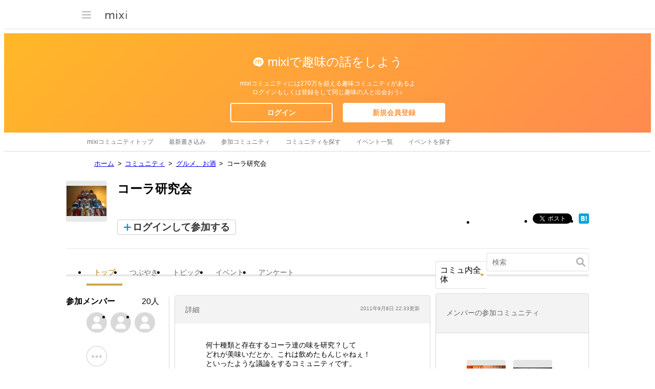

--- FILE ---
content_type: text/html; charset=utf-8
request_url: https://www.google.com/recaptcha/api2/aframe
body_size: 267
content:
<!DOCTYPE HTML><html><head><meta http-equiv="content-type" content="text/html; charset=UTF-8"></head><body><script nonce="VceDguyUs3DVBZ-yUWlpuw">/** Anti-fraud and anti-abuse applications only. See google.com/recaptcha */ try{var clients={'sodar':'https://pagead2.googlesyndication.com/pagead/sodar?'};window.addEventListener("message",function(a){try{if(a.source===window.parent){var b=JSON.parse(a.data);var c=clients[b['id']];if(c){var d=document.createElement('img');d.src=c+b['params']+'&rc='+(localStorage.getItem("rc::a")?sessionStorage.getItem("rc::b"):"");window.document.body.appendChild(d);sessionStorage.setItem("rc::e",parseInt(sessionStorage.getItem("rc::e")||0)+1);localStorage.setItem("rc::h",'1769279107841');}}}catch(b){}});window.parent.postMessage("_grecaptcha_ready", "*");}catch(b){}</script></body></html>

--- FILE ---
content_type: application/javascript; charset=utf-8
request_url: https://fundingchoicesmessages.google.com/f/AGSKWxUMhxmEtVZ5ht8-k2TcXQSbR9mc6NcdlioX3ZmTGvVGHXq2aiEDXGcQYNbINv6N6dBfjj-oMdW1LNqKAckx8gH61CFYqaFPJp9TOrDLLVNudNg0vt3TvDT_effJFpqm6_T_1mu_FqwxTD6jnNcQN1Nih9i-fNB32ND9toWgU3it9rrf0VfqmUMQpSJV/_/inner-ads-/ad/timing./adverts_/javascript/ads._generic_ad.
body_size: -1289
content:
window['6bfe1197-3252-4d0a-bac7-7eba911e1b57'] = true;